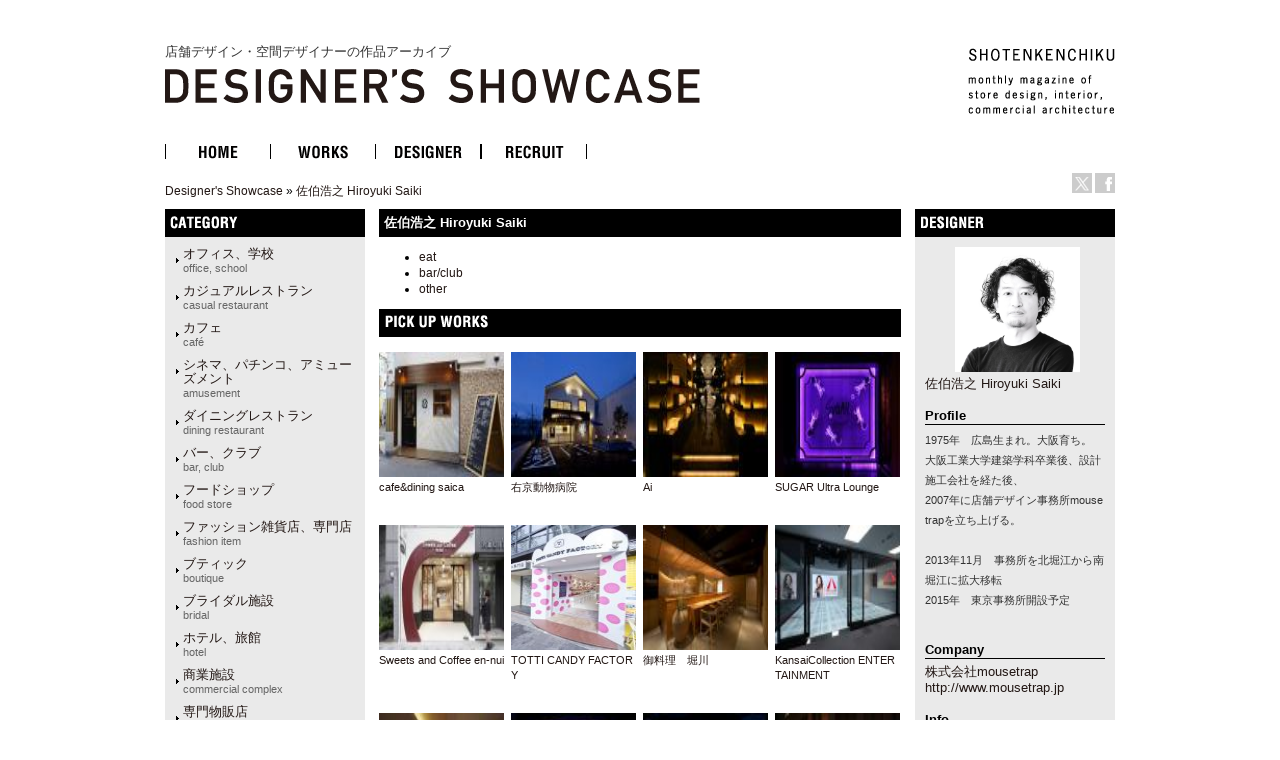

--- FILE ---
content_type: text/html
request_url: http://ds.shotenkenchiku.com/default.php/cPath/896?osCsid=0ae50f8322f9b105c993508252668297
body_size: 26589
content:
<!doctype html public "-//W3C//DTD HTML 4.01 Transitional//EN">
<html dir="LTR" lang="ja">
<head>

<!-- Google Tag Manager -->
<script>(function(w,d,s,l,i){w[l]=w[l]||[];w[l].push({'gtm.start':
new Date().getTime(),event:'gtm.js'});var f=d.getElementsByTagName(s)[0],
j=d.createElement(s),dl=l!='dataLayer'?'&l='+l:'';j.async=true;j.src=
'https://www.googletagmanager.com/gtm.js?id='+i+dl;f.parentNode.insertBefore(j,f);
})(window,document,'script','dataLayer','GTM-KN548TPQ');</script>
<!-- End Google Tag Manager -->

<!-- tmp -->
<meta http-equiv="Content-Type" content="text/html; charset=EUC-JP">
<title>店舗デザインの作品アーガイブ / デザイナーズショーケース -   佐伯浩之 Hiroyuki Saiki</title>
<META NAME="Description" Content="デザイナーズ・ショーケースは、商店建築社が運営しているサイトで、飲食店の内装や店舗空間をデザインする日本の店舗デザイナーと空間デザイン、店舗デザインを紹介しています。">
<META NAME="Keywords" CONTENT="店舗デザイン,事例,デザイナー,内装,飲食店デザイン">
<meta name="verify-v1" content="D4fylNdpkhqjYeZgbHFce7nxp14Q1Cqjd0Q4D5eGXoE=" >
<link rel="SHORTCUT ICON" href="http://ds.shotenkenchiku.com/favicon.ico" />
<base href="http://ds.shotenkenchiku.com/">
<link rel="stylesheet" type="text/css" href="templates/default/stylesheet.css">
<script src="./templates/default/functions.js" type="text/javascript" language="javascript"></script>
<script src="./templates/default/heightLine.js" type="text/javascript" language="javascript"></script>
<script type="text/javascript" src="/templates/default/smartRollover.js"></script>

<!-- open window //-->
<script type="text/javascript"><!--
var preloadFlag = true;
function MM_openBrWindow(theURL,winName,features) { //v2.0
  win=window.open(theURL,winName,features);
  win.moveTo(0,0);
}
// --></script>
<!-- open window eof //-->
<!--
<script type="text/javascript">
var GB_ROOT_DIR = "http://ds.shotenkenchiku.com/templates/default/greybox/";
</script>
<script src="./templates/default/greybox/AJS.js" type="text/javascript" language="javascript"></script>
<script src="./templates/default/greybox/AJS_fx.js" type="text/javascript" language="javascript"></script>
<script src="./templates/default/greybox/gb_scripts.js" type="text/javascript" language="javascript"></script>
<link href="./templates/default/greybox/gb_styles.css" rel="stylesheet" type="text/css" />
-->
<script src="https://ajax.googleapis.com/ajax/libs/jquery/2.1.4/jquery.min.js"></script>
<link rel="stylesheet" type="text/css" href="./templates/default/lightbox2/lightbox.css" />
</head>

<body>
<!-- Google Tag Manager (noscript) -->
<noscript><iframe src="https://www.googletagmanager.com/ns.html?id=GTM-KN548TPQ"
height="0" width="0" style="display:none;visibility:hidden"></iframe></noscript>
<!-- End Google Tag Manager (noscript) -->
<div id="ie">
<div id="HTML">
<div id="Header"><!-- header //-->
<div id="header_img"><h1 class="logo-title"><a href="/default.php">店舗デザイン・空間デザイナーの作品アーカイブ<br><img src="/templates/default/images/DS_logo.gif" alt="店舗デザイン・空間デザイナーの作品アーカイブ　デザイナーズ・ショーケース"></a></h1>
<div id="sk_text"><a href="http://www.shotenkenchiku.com/" target="_blank"><img src="/templates/default/images/sk_text.gif" alt="SHOTENKENCHIKU"></a></div>
<div id="icon_bt" class="clearfix">
     	<li><a href="http://x.com/shotenkenchiku" target="_blank"><img src="/templates/default/images/icon_x.gif" width="20" height="20" alt="Twitter" /></a></li>
     	<li><a href="http://www.facebook.com/shotenkenchiku" target="_blank"><img src="/templates/default/images/icon_face.gif" width="20" height="20" alt="Facebook" /></a></li>
</div>
<div class="errorBox">
</div>
<!-- search & store //-->
</div><!-- header_img_eof //-->
<ul id="mainMenu" class="clearfix">
	<li><a href="http://ds.shotenkenchiku.com/default.php"><img src="/templates/default/images/bt_home_off.gif" alt="HOME"></a></li>
	<li><a href="http://ds.shotenkenchiku.com/products_new.php"><img src="/templates/default/images/bt_works_off.gif" alt="WORKS"></a></li>
	<li><a href="http://ds.shotenkenchiku.com/designers.php"><img src="/templates/default/images/bt_designer_off.gif" alt="DESIGNER"></a></li>
	<li><a href="http://www.id-job.jpn.com/" target="_blank"><img src="/templates/default/images/bt_recruit_off.gif" alt="RECRUIT"></a></li>
</ul>
<div id="bread"><a href="http://ds.shotenkenchiku.com" class="headerNavigation">Designer's Showcase</a> &raquo; <a href="http://ds.shotenkenchiku.com/default.php/cPath/896?osCsid=0ae50f8322f9b105c993508252668297" class="headerNavigation">佐伯浩之 Hiroyuki Saiki</a></div>
</div><!-- header_eof //--><!-- body_text //-->
      
      
                
                
<!-- default_html //-->
<div id="center" class="heightLine">
<div id="center_left" class="heightLine">
<div id="contents" class="heightLine">
<div  class="main_contents">
<h3>佐伯浩之 Hiroyuki Saiki</h3><!--  <img src="images/hiroyuki saiki profile.jpg" border="0" alt="佐伯浩之 Hiroyuki Saiki" title=" 佐伯浩之 Hiroyuki Saiki " width="57" height="40"> //-->

<!--佐伯浩之 Hiroyuki Saikiには、以下のサブ・カテゴリーがあります。-->
<ul>
<!--<div class="category_img">   <a href="http://ds.shotenkenchiku.com/default.php/cPath/896_908?osCsid=0ae50f8322f9b105c993508252668297"><img src="images/" border="0" alt="eat" title=" eat " width="100" height="57"></a>
 //-->

<li> <a href="http://ds.shotenkenchiku.com/default.php/cPath/896_908?osCsid=0ae50f8322f9b105c993508252668297">eat</a>
</li>
<!-- </div>category_img eof //-->
<!--<div class="category_img">   <a href="http://ds.shotenkenchiku.com/default.php/cPath/896_907?osCsid=0ae50f8322f9b105c993508252668297"><img src="images/" border="0" alt="bar/club" title=" bar/club " width="100" height="57"></a>
 //-->

<li> <a href="http://ds.shotenkenchiku.com/default.php/cPath/896_907?osCsid=0ae50f8322f9b105c993508252668297">bar/club</a>
</li>
<!-- </div>category_img eof //-->
<!--<div class="category_img">   <a href="http://ds.shotenkenchiku.com/default.php/cPath/896_909?osCsid=0ae50f8322f9b105c993508252668297"><img src="images/" border="0" alt="other" title=" other " width="100" height="57"></a>
 //-->

<li> <a href="http://ds.shotenkenchiku.com/default.php/cPath/896_909?osCsid=0ae50f8322f9b105c993508252668297">other</a>
</li>
<!-- </div>category_img eof //-->
</ul>

<!--default_html eof//-->





<!-- new_products //-->
<div id="new_products" class="contents_box">
 <h3>all</h3>
<div class="contents_box_content">
<div class="new_products_img"> 
<a href="http://ds.shotenkenchiku.com/product_info.php/products_id/20511?osCsid=0ae50f8322f9b105c993508252668297"><img src="images/sstore_896_20511__MG_5897.jpg" border="0" alt="cafe&dining saica" title=" cafe&dining saica " width="120" height="80"></a><br><a href="http://ds.shotenkenchiku.com/product_info.php/products_id/20511?osCsid=0ae50f8322f9b105c993508252668297">cafe&dining saica</a><br></div>
<!-- new_products_img eof//-->
<div class="new_products_img"> 
<a href="http://ds.shotenkenchiku.com/product_info.php/products_id/20510?osCsid=0ae50f8322f9b105c993508252668297"><img src="images/sstore_896_20510_IMG_0121L_1.jpg" border="0" alt="右京動物病院" title=" 右京動物病院 " width="120" height="80"></a><br><a href="http://ds.shotenkenchiku.com/product_info.php/products_id/20510?osCsid=0ae50f8322f9b105c993508252668297">右京動物病院</a><br></div>
<!-- new_products_img eof//-->
<div class="new_products_img"> 
<a href="http://ds.shotenkenchiku.com/product_info.php/products_id/20411?osCsid=0ae50f8322f9b105c993508252668297"><img src="images/sstore_896_20411_ai_004.jpg" border="0" alt="Ai" title=" Ai " width="120" height="80"></a><br><a href="http://ds.shotenkenchiku.com/product_info.php/products_id/20411?osCsid=0ae50f8322f9b105c993508252668297">Ai</a><br></div>
<!-- new_products_img eof//-->
<div class="new_products_img"> 
<a href="http://ds.shotenkenchiku.com/product_info.php/products_id/20410?osCsid=0ae50f8322f9b105c993508252668297"><img src="images/sstore_896_20410_sugar_003.jpg" border="0" alt="SUGAR Ultra Lounge" title=" SUGAR Ultra Lounge " width="120" height="80"></a><br><a href="http://ds.shotenkenchiku.com/product_info.php/products_id/20410?osCsid=0ae50f8322f9b105c993508252668297">SUGAR Ultra Lounge</a><br></div> <br class="c-both">
<!-- new_products_img eof//-->
<div class="new_products_img"> 
<a href="http://ds.shotenkenchiku.com/product_info.php/products_id/20409?osCsid=0ae50f8322f9b105c993508252668297"><img src="images/sstore_896_20409_en_001_2.jpg" border="0" alt="Sweets and Coffee en-nui" title=" Sweets and Coffee en-nui " width="120" height="79"></a><br><a href="http://ds.shotenkenchiku.com/product_info.php/products_id/20409?osCsid=0ae50f8322f9b105c993508252668297">Sweets and Coffee en-nui</a><br></div>
<!-- new_products_img eof//-->
<div class="new_products_img"> 
<a href="http://ds.shotenkenchiku.com/product_info.php/products_id/18836?osCsid=0ae50f8322f9b105c993508252668297"><img src="images/sstore_896_18836_IMG_9026L.jpg" border="0" alt="TOTTI CANDY FACTORY" title=" TOTTI CANDY FACTORY " width="120" height="180"></a><br><a href="http://ds.shotenkenchiku.com/product_info.php/products_id/18836?osCsid=0ae50f8322f9b105c993508252668297">TOTTI CANDY FACTORY</a><br></div>
<!-- new_products_img eof//-->
<div class="new_products_img"> 
<a href="http://ds.shotenkenchiku.com/product_info.php/products_id/18728?osCsid=0ae50f8322f9b105c993508252668297"><img src="images/sstore_896_18728_IMG_4246L.jpg" border="0" alt="御料理　堀川" title=" 御料理　堀川 " width="120" height="80"></a><br><a href="http://ds.shotenkenchiku.com/product_info.php/products_id/18728?osCsid=0ae50f8322f9b105c993508252668297">御料理　堀川</a><br></div>
<!-- new_products_img eof//-->
<div class="new_products_img"> 
<a href="http://ds.shotenkenchiku.com/product_info.php/products_id/18725?osCsid=0ae50f8322f9b105c993508252668297"><img src="images/sstore_896_18725_KANSAI C.E. 61-9.jpg" border="0" alt="KansaiCollection ENTERTAINMENT" title=" KansaiCollection ENTERTAINMENT " width="120" height="79"></a><br><a href="http://ds.shotenkenchiku.com/product_info.php/products_id/18725?osCsid=0ae50f8322f9b105c993508252668297">KansaiCollection ENTERTAINMENT</a><br></div> <br class="c-both">
<!-- new_products_img eof//-->
<div class="new_products_img"> 
<a href="http://ds.shotenkenchiku.com/product_info.php/products_id/18723?osCsid=0ae50f8322f9b105c993508252668297"><img src="images/sstore_896_18723_kkd_016.jpg" border="0" alt="京都北山ダイニング　あべのハルカス店" title=" 京都北山ダイニング　あべのハルカス店 " width="120" height="80"></a><br><a href="http://ds.shotenkenchiku.com/product_info.php/products_id/18723?osCsid=0ae50f8322f9b105c993508252668297">京都北山ダイニング　あべのハルカス店</a><br></div>
<!-- new_products_img eof//-->
<div class="new_products_img"> 
<a href="http://ds.shotenkenchiku.com/product_info.php/products_id/18721?osCsid=0ae50f8322f9b105c993508252668297"><img src="images/sstore_896_18721_a2o_008.jpg" border="0" alt="A?O" title=" A?O " width="120" height="80"></a><br><a href="http://ds.shotenkenchiku.com/product_info.php/products_id/18721?osCsid=0ae50f8322f9b105c993508252668297">A?O</a><br></div>
<!-- new_products_img eof//-->
<div class="new_products_img"> 
<a href="http://ds.shotenkenchiku.com/product_info.php/products_id/18726?osCsid=0ae50f8322f9b105c993508252668297"><img src="images/sstore_896_18726_core-04.jpg" border="0" alt="club CORE" title=" club CORE " width="120" height="83"></a><br><a href="http://ds.shotenkenchiku.com/product_info.php/products_id/18726?osCsid=0ae50f8322f9b105c993508252668297">club CORE</a><br></div>
<!-- new_products_img eof//-->
<div class="new_products_img"> 
<a href="http://ds.shotenkenchiku.com/product_info.php/products_id/18750?osCsid=0ae50f8322f9b105c993508252668297"><img src="images/sstore_896_18750_DSC_0045.jpg" border="0" alt="Calm Dining ZERO" title=" Calm Dining ZERO " width="120" height="84"></a><br><a href="http://ds.shotenkenchiku.com/product_info.php/products_id/18750?osCsid=0ae50f8322f9b105c993508252668297">Calm Dining ZERO</a><br></div> <br class="c-both">
<!-- new_products_img eof//-->
<div class="new_products_img"> 
<a href="http://ds.shotenkenchiku.com/product_info.php/products_id/18752?osCsid=0ae50f8322f9b105c993508252668297"><img src="images/sstore_896_18752_giraffe_009_2.jpg" border="0" alt="GIRAFFE osaka" title=" GIRAFFE osaka " width="120" height="80"></a><br><a href="http://ds.shotenkenchiku.com/product_info.php/products_id/18752?osCsid=0ae50f8322f9b105c993508252668297">GIRAFFE osaka</a><br></div>
<!-- new_products_img eof//-->
<div class="new_products_img"> 
<a href="http://ds.shotenkenchiku.com/product_info.php/products_id/18751?osCsid=0ae50f8322f9b105c993508252668297"><img src="images/sstore_896_18751_DSC_0094.jpg" border="0" alt="立ち喰い酒場＆ガストロ食堂 Guittone グイットーネ" title=" 立ち喰い酒場＆ガストロ食堂 Guittone グイットーネ " width="120" height="79"></a><br><a href="http://ds.shotenkenchiku.com/product_info.php/products_id/18751?osCsid=0ae50f8322f9b105c993508252668297">立ち喰い酒場＆ガストロ食堂 Guittone グイットーネ</a><br></div>
<!-- new_products_img eof//-->
<br class="c-both">
</div>
      

</div>
<!-- new_products_eof //--><!-- body_text_eof //-->
</div>
</div><!--end contens //-->
<div id="column_left" class="heightLine"><!-- left_navigation //-->
<div class="sidebar">
<!-- categories //-->


<div class="left_keyword">
<h2>CATEGORY</h2>
<div class="box_contents">
<!-- <form name="manufacturers" action="http://ds.shotenkenchiku.com/default.php" method="get">
    <li><a href="http://ds.shotenkenchiku.com/default.php/manufacturers_id/51?osCsid=0ae50f8322f9b105c993508252668297">オフィス、学校<br><span class=catS>office, school</span></a><br></li><li><a href="http://ds.shotenkenchiku.com/default.php/manufacturers_id/63?osCsid=0ae50f8322f9b105c993508252668297">カジュアルレストラン<br><span class="catS">casual restaurant</span></a><br></li><li><a href="http://ds.shotenkenchiku.com/default.php/manufacturers_id/64?osCsid=0ae50f8322f9b105c993508252668297">カフェ<br><span class="catS">café</span></a><br></li><li><a href="http://ds.shotenkenchiku.com/default.php/manufacturers_id/54?osCsid=0ae50f8322f9b105c993508252668297">シネマ、パチンコ、アミューズメント<br><span class="catS">amusement</span></a><br></li><li><a href="http://ds.shotenkenchiku.com/default.php/manufacturers_id/31?osCsid=0ae50f8322f9b105c993508252668297">ダイニングレストラン<br><span class="catS">dining restaurant</span></a><br></li><li><a href="http://ds.shotenkenchiku.com/default.php/manufacturers_id/26?osCsid=0ae50f8322f9b105c993508252668297">バー、クラブ<br><span class="catS">bar, club</span></a><br></li><li><a href="http://ds.shotenkenchiku.com/default.php/manufacturers_id/57?osCsid=0ae50f8322f9b105c993508252668297">フードショップ<br><span class="catS">food store</span></a><br></li><li><a href="http://ds.shotenkenchiku.com/default.php/manufacturers_id/59?osCsid=0ae50f8322f9b105c993508252668297">ファッション雑貨店、専門店<br><span class="catS">fashion item</span></a><br></li><li><a href="http://ds.shotenkenchiku.com/default.php/manufacturers_id/32?osCsid=0ae50f8322f9b105c993508252668297">ブティック<br><span class="catS">boutique</span></a><br></li><li><a href="http://ds.shotenkenchiku.com/default.php/manufacturers_id/53?osCsid=0ae50f8322f9b105c993508252668297">ブライダル施設<br><span class="catS">bridal</span></a><br></li><li><a href="http://ds.shotenkenchiku.com/default.php/manufacturers_id/34?osCsid=0ae50f8322f9b105c993508252668297">ホテル、旅館<br><span class="catS">hotel</span></a><br></li><li><a href="http://ds.shotenkenchiku.com/default.php/manufacturers_id/55?osCsid=0ae50f8322f9b105c993508252668297">商業施設<br><span class="catS">commercial complex</span></a><br></li><li><a href="http://ds.shotenkenchiku.com/default.php/manufacturers_id/58?osCsid=0ae50f8322f9b105c993508252668297">専門物販店<br><span class="catS">specialty store</span></a><br></li><li><a href="http://ds.shotenkenchiku.com/default.php/manufacturers_id/52?osCsid=0ae50f8322f9b105c993508252668297">病院、クリニック<br><span class="catS">hospital, clinic</span></a><br></li><li><a href="http://ds.shotenkenchiku.com/default.php/manufacturers_id/56?osCsid=0ae50f8322f9b105c993508252668297">理美容、エステ・スパ、リラクセーション<br><span class="catS">hair salon</span></a><br></li><li><a href="http://ds.shotenkenchiku.com/default.php/manufacturers_id/61?osCsid=0ae50f8322f9b105c993508252668297">和食店<br /><span class="catS">japanese dining</span></a><br></li><li><a href="http://ds.shotenkenchiku.com/default.php/manufacturers_id/38?osCsid=0ae50f8322f9b105c993508252668297">その他（ショールーム、ギャラリー、ミュージアム、プロダクト）<br><span class="catS">etc</span></a><br></li>
        </form>
 //-->

    <ul id="box_contents_left">
 <li><a href="http://ds.shotenkenchiku.com/default.php/manufacturers_id/51?osCsid=0ae50f8322f9b105c993508252668297">オフィス、学校<br><span class=catS>office, school</span></a><br></li><li><a href="http://ds.shotenkenchiku.com/default.php/manufacturers_id/63?osCsid=0ae50f8322f9b105c993508252668297">カジュアルレストラン<br><span class="catS">casual restaurant</span></a><br></li><li><a href="http://ds.shotenkenchiku.com/default.php/manufacturers_id/64?osCsid=0ae50f8322f9b105c993508252668297">カフェ<br><span class="catS">café</span></a><br></li><li><a href="http://ds.shotenkenchiku.com/default.php/manufacturers_id/54?osCsid=0ae50f8322f9b105c993508252668297">シネマ、パチンコ、アミューズメント<br><span class="catS">amusement</span></a><br></li><li><a href="http://ds.shotenkenchiku.com/default.php/manufacturers_id/31?osCsid=0ae50f8322f9b105c993508252668297">ダイニングレストラン<br><span class="catS">dining restaurant</span></a><br></li><li><a href="http://ds.shotenkenchiku.com/default.php/manufacturers_id/26?osCsid=0ae50f8322f9b105c993508252668297">バー、クラブ<br><span class="catS">bar, club</span></a><br></li><li><a href="http://ds.shotenkenchiku.com/default.php/manufacturers_id/57?osCsid=0ae50f8322f9b105c993508252668297">フードショップ<br><span class="catS">food store</span></a><br></li><li><a href="http://ds.shotenkenchiku.com/default.php/manufacturers_id/59?osCsid=0ae50f8322f9b105c993508252668297">ファッション雑貨店、専門店<br><span class="catS">fashion item</span></a><br></li><li><a href="http://ds.shotenkenchiku.com/default.php/manufacturers_id/32?osCsid=0ae50f8322f9b105c993508252668297">ブティック<br><span class="catS">boutique</span></a><br></li><li><a href="http://ds.shotenkenchiku.com/default.php/manufacturers_id/53?osCsid=0ae50f8322f9b105c993508252668297">ブライダル施設<br><span class="catS">bridal</span></a><br></li><li><a href="http://ds.shotenkenchiku.com/default.php/manufacturers_id/34?osCsid=0ae50f8322f9b105c993508252668297">ホテル、旅館<br><span class="catS">hotel</span></a><br></li><li><a href="http://ds.shotenkenchiku.com/default.php/manufacturers_id/55?osCsid=0ae50f8322f9b105c993508252668297">商業施設<br><span class="catS">commercial complex</span></a><br></li><li><a href="http://ds.shotenkenchiku.com/default.php/manufacturers_id/58?osCsid=0ae50f8322f9b105c993508252668297">専門物販店<br><span class="catS">specialty store</span></a><br></li><li><a href="http://ds.shotenkenchiku.com/default.php/manufacturers_id/52?osCsid=0ae50f8322f9b105c993508252668297">病院、クリニック<br><span class="catS">hospital, clinic</span></a><br></li><li><a href="http://ds.shotenkenchiku.com/default.php/manufacturers_id/56?osCsid=0ae50f8322f9b105c993508252668297">理美容、エステ・スパ、リラクセーション<br><span class="catS">hair salon</span></a><br></li><li><a href="http://ds.shotenkenchiku.com/default.php/manufacturers_id/61?osCsid=0ae50f8322f9b105c993508252668297">和食店<br /><span class="catS">japanese dining</span></a><br></li><li><a href="http://ds.shotenkenchiku.com/default.php/manufacturers_id/38?osCsid=0ae50f8322f9b105c993508252668297">その他（ショールーム、ギャラリー、ミュージアム、プロダクト）<br><span class="catS">etc</span></a><br></li>
</ul>
</div>
</div>






<!-- search //-->
<!--
<h2></h2>
<div class="ca_contents">
        <form name="quick_find" action="" method="get"></form></div>    
 //-->
<!-- search_eof //-->



<!-- whats_new //-->
<div class="left_recom">
<h2>おすすめの作品</h2>
<div class="box_contents">
<a href="http://ds.shotenkenchiku.com/products_new.php?osCsid=0ae50f8322f9b105c993508252668297">
<!--<img src="templates/default/images/infobox/arrow_right.gif" border="0" alt="全作品表示" title=" 全作品表示 " width="12" height="10"></a><img src="templates/default/images/pixel_trans.gif" border="0" alt="" width="11" height="14">-->
  <a href="http://ds.shotenkenchiku.com/product_info.php/products_id/25174?osCsid=0ae50f8322f9b105c993508252668297"><img src="images/sstore_829_25174_000.jpg" border="0" alt="THE BAR OMOTESANDOH" title=" THE BAR OMOTESANDOH " width="120" height="120"></a><br><a href="http://ds.shotenkenchiku.com/product_info.php/products_id/25174?osCsid=0ae50f8322f9b105c993508252668297">THE BAR OMOTESANDOH</a><br>
</div> 
</div>
<!-- whats_new_eof //-->


<!-- information //-->
<div class="left_info">
<h2>INFORMATION</h2>
<div class="box_contents">
<!--    <a href="http://ds.shotenkenchiku.com/help.php?osCsid=0ae50f8322f9b105c993508252668297">ご予約方法</a><br> //-->

  
<!--        <a href="http://ds.shotenkenchiku.com/privacy.php?osCsid=0ae50f8322f9b105c993508252668297">個人情報保護方針</a><br> //-->
<!--        <a href="http://ds.shotenkenchiku.com/conditions.php?osCsid=0ae50f8322f9b105c993508252668297">利用規約</a><hr size=1> //-->
     <a href="http://ds.shotenkenchiku.com/html.php/topic_id/25">DESIGNER’S SHOWCASEについて</a><br>
 </div>   
 </div>        
<!-- information_eof //-->
<!-- subscribers //-->
<!-- <h2>メールマガジン</h2> //-->
<!-- <div class="box_contents"> //-->
<!-- <a href="http://ds.shotenkenchiku.com/newsletters.php?osCsid=0ae50f8322f9b105c993508252668297">メルマガの購読・解除</a> //-->
  
<!--   <//-->
<!--   </div> <//-->
<!-- subscribers_eof //-->

</div>    
</div><!-- left_navigation_eof //--><br class="c-both">
</div><!--  center_left eof//-->
<div id="column_right" class="heightLine"><!-- right_navigation //-->
<div class="sidebar">
<div class="right_list">

<!-- /designers list -->


<!-- company list -->
<!-- /company list -->


  <div id="sp">
<!-- specials //-->
<h2>BOX_HEADING_DESIGNER</h2>
<div class="box_contents">
<a href="http://ds.shotenkenchiku.com/default.php/cPath/896"><img class="de_photo" src="images/hiroyuki saiki profile.jpg" border="0"></a><br><a href="http://ds.shotenkenchiku.com/default.php/cPath/896">佐伯浩之 Hiroyuki Saiki</a><br><br>
<h4>Profile</h4><span style="color: rgb(51, 51, 51); font-family: 'ヒラギノ角ゴ Pro W3', 'Hiragino Kaku Gothic Pro', Osaka, sans-serif; font-size: 11px; line-height: 20px;">1975年　広島生まれ。大阪育ち。</span><br style="color: rgb(51, 51, 51); font-family: 'ヒラギノ角ゴ Pro W3', 'Hiragino Kaku Gothic Pro', Osaka, sans-serif; font-size: 11px; line-height: 20px;" />
<span style="color: rgb(51, 51, 51); font-family: 'ヒラギノ角ゴ Pro W3', 'Hiragino Kaku Gothic Pro', Osaka, sans-serif; font-size: 11px; line-height: 20px;">大阪工業大学建築学科卒業後、設計施工会社を経た後、</span><br style="color: rgb(51, 51, 51); font-family: 'ヒラギノ角ゴ Pro W3', 'Hiragino Kaku Gothic Pro', Osaka, sans-serif; font-size: 11px; line-height: 20px;" />
<span style="color: rgb(51, 51, 51); font-family: 'ヒラギノ角ゴ Pro W3', 'Hiragino Kaku Gothic Pro', Osaka, sans-serif; font-size: 11px; line-height: 20px;">2007年に店舗デザイン事務所mousetrapを立ち上げる。<br />
</span><br style="color: rgb(51, 51, 51); font-family: 'ヒラギノ角ゴ Pro W3', 'Hiragino Kaku Gothic Pro', Osaka, sans-serif; font-size: 11px; line-height: 20px;" />
<span style="color: rgb(51, 51, 51); font-family: 'ヒラギノ角ゴ Pro W3', 'Hiragino Kaku Gothic Pro', Osaka, sans-serif; font-size: 11px; line-height: 20px;">2013年11月　事務所を北堀江から南堀江に拡大移転</span><br style="color: rgb(51, 51, 51); font-family: 'ヒラギノ角ゴ Pro W3', 'Hiragino Kaku Gothic Pro', Osaka, sans-serif; font-size: 11px; line-height: 20px;" />
<span style="color: rgb(51, 51, 51); font-family: 'ヒラギノ角ゴ Pro W3', 'Hiragino Kaku Gothic Pro', Osaka, sans-serif; font-size: 11px; line-height: 20px;">2015年　東京事務所開設予定</span><br style="color: rgb(51, 51, 51); font-family: 'ヒラギノ角ゴ Pro W3', 'Hiragino Kaku Gothic Pro', Osaka, sans-serif; font-size: 11px; line-height: 20px;" /><br><br><h4>Company</h4><a href="http://www.mousetrap.jp" target="_blank">株式会社mousetrap</a><br><a href="http://www.mousetrap.jp" target="_blank">http://www.mousetrap.jp</a><br><br><h4>Info</h4><br style="color: rgb(57, 57, 57); font-family: 'ヒラギノ角ゴ Pro W3', 'Hiragino Kaku Gothic Pro', Osaka, sans-serif; font-size: 11px; line-height: 20px; text-align: center;" /><br>







</div><!-- specials_div_eof //-->
</div>
          
<!-- specials_eof //-->



 <!-- shopping_cart_eof //-->
 
  



<br><br>
<div class="right_mail">
<h2>Contact</h2>
<div class="right_mailT">
<a href="mailto:saiki@mousetrap.jp">佐伯浩之 Hiroyuki Saikiへのお問い合わせ・お見積もりはこちら</a>
</div>
</div>
<br><br>











 
<!--
reviews 
<div class="right_review">
<h2>レビュー</h2>
<div class="box_contents">
現在レビューはありません
<!-- reviews_eof 
</div>
</div>
//-->












</div>
</div><!-- right_navigation_eof //--> 
<br class="c-both">
</div><!-- center eof//-->

<!-- footer //-->
<div id="footer" class="clearfix">
<!--2026年1月20日 火曜日&nbsp;&nbsp;
94011529 アクセス (2017年2月11日 土曜日 より)&nbsp;&nbsp;
<br>
-->
<div id="privacy">
<p><a href="http://ds.shotenkenchiku.com/html.php/topic_id/28">運営会社</a> ｜ <a href="http://www.shotenkenchiku.com/contact/">お問い合わせ</a> ｜ <a href="http://ds.shotenkenchiku.com/rss.php">新着RSS</a> ｜ <a href="http://ds.shotenkenchiku.com/site_map.php">サイトマップ</a> ｜ <a href="http://ds.shotenkenchiku.com/html.php/topic_id/26">個人情報保護方針</a> ｜ <a href="http://ds.shotenkenchiku.com/html.php/topic_id/27">利用規約</a></p>
</div>
<div id="copyright-img">
 <a href="http://www.shotenkenchiku.com/" target="_blank"><img src="http://ds.shotenkenchiku.com/templates/default/images/footer_logo.gif" alt="株式会社　商店建築社"></a>
</div>
<div id="copyright">
 <p>COPYRIGHT 2017<br>SHOTENKENCHIKU-SHA Publishing co.,ltd.</p>
</div>
<br><br>
</div><!-- footer_eof //-->

</div><!-- HTML_eof //-->
</div><!-- ie_eof //-->
<script src="./templates/default/lightbox2/lightbox.min.js" type="text/javascript"></script>
</body>
</html>




